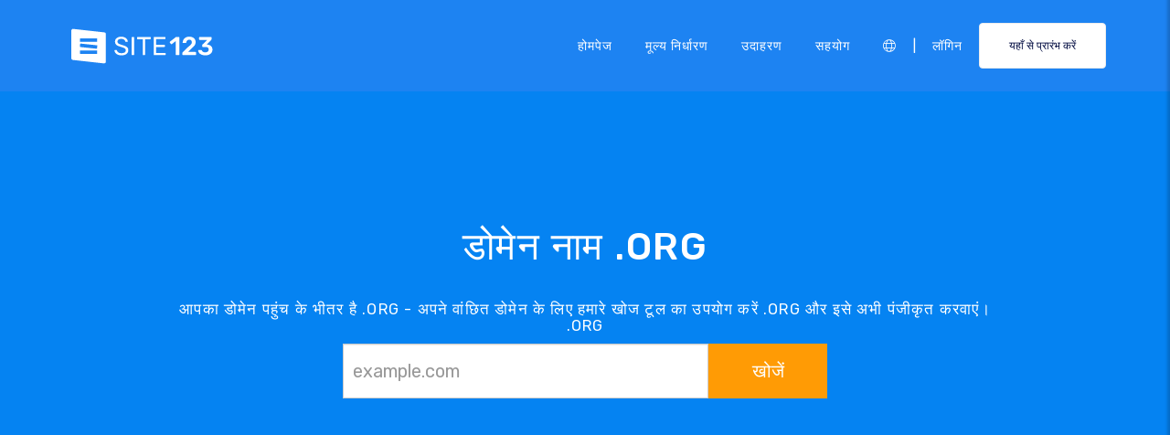

--- FILE ---
content_type: text/html; charset=UTF-8
request_url: https://app.site123.com/include/ut_save.php
body_size: -113
content:
28530471

--- FILE ---
content_type: text/css
request_url: https://cdn-cms-s-8-4.f-static.net/versions/2/system_mini/css/minimizeSITE123website_inside_page.css?v=g84124423184
body_size: 4270
content:
.tipsBox .allTips {display:flex;flex-wrap:wrap;}.tipsBox .allTips > div {margin-bottom:20px;}.tipsBox .des {font-size:18px;padding:5px 0;}.tipsBox .name {font-weight:bold;font-size:18px;padding:5px 0;}.menuFooter {background-color:#fff;}.menuFooter .copyrightSection {font-size:14px;}.menuFooter .copyrightSection a {color:#000;font-size:13px;}.menuFooter .col_header {color:#010B40;font-size:15px;font-weight:bold;margin-bottom:10px;}@media (max-width:767px) {.menuFooter .col_header {margin-bottom:0;margin-top:20px;}}.menuFooter .logoPlace {display:flex;justify-content:flex-start;}.menuFooter .site123_small_detail {display:flex;justify-content:flex-start;padding:20px 0;font-size:0.8rem;}.menuFooter .socialIcons {display:flex;justify-content:flex-start;margin:0 0px 12px 0;}.menuFooter .socialIcons svg {width:30px;height:30px;}.menuFooter .socialIcons ul li {float:left;}.menuFooter .socialIcons ul li a {padding:5px;color:#000;}.menuFooter .socialIcons ul li:first-child a {padding-left:0;}html[dir=rtl] .menuFooter .socialIcons ul li:first-child a {padding-left:unset;padding-right:0;}.menuFooter .socialIcons ul li a:hover {color:#000;}.menuFooter .row {background-color:transparent;padding:10px;border-top:1px solid #e6e6e6;margin-top:100px;display:flex;flex-wrap:wrap;align-items:flex-start;border:0;color:#000;padding:50px 0;margin:0;}.menuFooter ul {padding-left:0;padding-right:0;list-style:none;margin:0;}.menuFooter ul li a {color:#5F6373;line-height:30px;font-size:15px;text-transform:capitalize;}#triangle-up {width:0;height:0;border-left:70px solid transparent;border-right:70px solid transparent;border-bottom:125px solid #96E072;}#triangle-down {width:0;height:0;border-left:70px solid transparent;border-right:70px solid transparent;border-top:125px solid #69D1C5;transform:rotate(45deg);}#triangle-left {width:0;height:0;border-top:70px solid transparent;border-right:125px solid #586BA4;border-bottom:70px solid transparent;transform:rotate(45deg);}#triangle-right {width:0;height:0;border-top:70px solid transparent;border-left:125px solid #B33771;border-bottom:70px solid transparent;}.pricing .pricing-m {position:relative;}.pricing .pricing-m [class^=col-] {margin-top:20px;}@media (min-width:768px) {.pricing .pricing-m [class^=col-] {padding:0;}}.pricing .pricing-m-box {position:relative;border:1px solid rgba(0,0,0,.075);border-radius:3px;text-align:center;box-shadow:0 1px 1px rgba(0,0,0,.1);background-color:#F5F5F5;}.pricing .pricing-m-title {padding:15px 0;background-color:#F9F9F9;border-radius:3px 3px 0 0;text-shadow:1px 1px 1px #FFF;border-bottom:1px solid rgba(0,0,0,.05);}.pricing .pricing-m-title h3 {margin:0;font-size:20px;letter-spacing:1px;font-weight:700;text-transform:uppercase;color:#555;}.pricing .pricing-m-title span {display:block;color:#999;font-weight:300;font-size:14px;margin-top:3px;text-transform:uppercase;}.pricing .pricing-m-price {position:relative;padding:25px 0;color:#333;font-weight:300;font-size:64px;line-height:1;}.pricing .pricing-m-price:after {content:'';position:absolute;width:100px;border-top:1px solid rgba(0,0,0,.1);top:auto;bottom:0;left:50%;margin-left:-50px;}.pricing .pricing-m-price span {display:inline-block;}.pricing .pricing-m-price span.pricing-m-price-value {vertical-align:top;margin:7px 3px 0 0;font-size:28px;font-weight:400;}.pricing .pricing-m-price span.pricing-m-price-period {vertical-align:baseline;font-size:16px;font-weight:400;color:#999;margin:0 0 0 3px;}.pricing .pricing-m-features {border-bottom:1px solid rgba(0,0,0,.075);padding:0 10px;}.pricing .pricing-m-features ul {margin:0;padding:15px 0;list-style:none;}.pricing .pricing-m-features li {padding:6px 0;font-size:14px;color:#000;}.pricing .pricing-m-action {padding:15px 30px;}.pricing .pricing-m-box.pricing-m-popular {background-color:#FFF;box-shadow:0 0 8px rgba(0,0,0,.1);z-index:1;}@media (min-width:970px) {.pricing .pricing-m-box.pricing-m-popular {margin:-20px -1px 0;}}.pricing .pricing-m-box.pricing-m-popular .pricing-m-title {background-color:#FFF;padding:20px 0;}.pricing .pricing-m-box.pricing-m-popular .pricing-m-price {color:#FF9B05;font-size:72px;}.pricing .pricing-m-box.pricing-m-popular .pricing-m-price {min-height:122px;}.row.smallFeatures {display:flex;flex-wrap:wrap;}.smallFeatures .item a {text-decoration:none;}.smallFeatures .item .div {background-color:transparent;max-width:300px;display:flex;flex-direction:column;margin-bottom:20px;margin:auto;}.smallFeatures .row {display:flex;flex-wrap:wrap;}.smallFeatures .row:before,.smallFeatures .row:after {content:normal; }.smallFeatures .row .item {margin-bottom:15px;}.smallFeatures .item .div .icon {margin:auto;color:#FF9B05;}.smallFeatures .item .div .title {font-size:1.2rem;font-weight:500;color:#010B40;}.smallFeatures .item .div .text {font-size:0.8rem;line-height:1.5;color:#5F6373;font-weight:400;padding:0;}.smallFeatures .item div {text-align:center;padding:10px;}.oneFeature {min-height:70vh;display:flex;align-items:center;}@media (max-width:767px) {.oneFeature {min-height:unset;}}.oneFeature.feature_promo {background-color:#010B40 !important;color:white !important;}.oneFeature.feature_promo .text {color:white !important;}.oneFeature.feature_promo .arrow {position:absolute;top:45%;left:31px;transform:rotate(225deg) scaleY(-1);}.oneFeature.feature_promo .arrow img {height:118px;}html[dir="rtl"] .oneFeature.feature_promo .arrow {transform:rotate(315deg);right:31px;left:auto;}.oneFeature.howTo h3 {font-size:2.2rem;}.oneFeature.howTo h4 {font-size:1.2rem;}.oneFeature.howTo .text {font-size:1.1rem;font-weight:400;line-height:1.4;letter-spacing:0.5px;}.oneFeature .small_hr {margin-bottom:1rem !important;margin-top:0.5rem!important;background:#0597F2 !important;height:0.25rem;width:3.125rem !important;border-radius:.25rem!important;}.oneFeature .row {display:flex;flex-direction:row;align-items:center;flex-wrap:wrap;}.oneFeature .row:before,.oneFeature .row:after {content:normal; }.oneFeature.flop .row {flex-direction:row-reverse;}.oneFeature .leftSide {display:flex;flex-direction:column;}.oneFeature .rightSide {display:flex;align-items:center;align-content:center;justify-content:flex-end;}@media (max-width:767px) {.oneFeature .rightSide {justify-content:center;padding:50px 0;}}.oneFeature .rightSide .homepage_video_p {max-height:45vh;max-width:80%;display:inline-block;box-shadow:0 0 80px 5px rgba(37, 37, 37, 0.38);}.oneFeature .rightSide .homepage_image_p {max-height:90%;max-width:90%;display:inline-block;flex:1; }.oneFeature.flop .rightSide {justify-content:flex-start;}.oneFeature h4 {font-size:2.5rem;line-height:1.2;font-weight:600;margin-bottom:25px;}.oneFeature .text {font-size:1.1rem;line-height:1.5;font-weight:400;color:#5F6373;white-space:pre-line;}.featurePage .smallFeatures .item .div .icon {display:none;}.featurePage .smallFeatures .item {margin-bottom:20px;}.featurePage .smallFeatures .item .div .text {font-size:0.9rem;}.featurePage h3 {border-bottom:1px solid #ccc;padding-bottom:10px;}.featurePage h3 a {color:black;text-decoration:none;}.featurePage h3 a.seeFullWebsite {font-size:0.7rem;opacity:0.8;}.supportPage .pluginCard {max-width:100%;text-align:unset;transition:box-shadow linear 40ms,border-color linear .2s; padding:40px 32px 32px 32px;text-align:center;background:#FFFFFF;border:1px solid #EBECEE;border-radius:4px;display:block;width:100%;margin-bottom:16px;}.supportPage .pluginCard a:focus {outline:none;}.supportPage #pluginsList .pluginCard .plugin-name {min-height:unset;}.supportPage .plugin-name {font-size:0.9rem;}.supportPage .supportCatIcon {color:#0583F2;font-size:2rem;}.supportPage .pluginCard .logo {height:auto;margin-bottom:15px;}.supportPage #pluginsList a {color:#000;}.supportPage .site123_resultList {display:flex;flex-direction:column;}.supportPage .site123_supportArticle_searchItem {font-size:15px;border:1px solid #e1e6ef;padding:20px 12px;border-radius:0;background-color:#fff;max-width:100%;transition:box-shadow linear 40ms,border-color linear .2s;margin-bottom:10px;color:black;}.supportPage .site123_supportArticle_searchItem:hover {color:black;text-decoration:none;border-color:#0597F2;box-shadow:0 4px 14px 0 rgba(5,73,209,.1);}.websiteExamplePage .pluginCard {max-width:none;}.websiteExamplePage .pluginCard .logo img {max-height:none;}.websiteExamplePage .pluginCard .logo {height:auto;}.module-categories-list-container {position:fixed;height:100%;overflow-y:auto;overflow-x:hidden;}.module-categories-list-container .category-name {max-width:calc(100% - 75px);overflow:hidden;text-overflow:ellipsis;white-space:nowrap;vertical-align:middle !important;display:inline-block;}#pluginsList .pluginCard .plugin-name{min-height:4.5rem;}#pluginsList .pluginCard .plugin-category{min-height:3rem;}.pluginCard {border:1px solid #e1e6ef;padding:10px;border-radius:0;background-color:#fff;text-align:center;max-width:300px;margin:0 auto 15px auto;}.pluginCard > a {color:#000;}.pluginCard > a:hover {text-decoration:none;color:#000;}.pluginCard:hover {border-color:#0597F2;box-shadow:0 4px 14px 0 rgba(5,73,209,.1);}.pluginCard div {padding:5px;}.pluginCard .logo {height:150px;}.pluginCard .logo img {max-height:140px;text-align:center;margin:auto;}.pluginCard .card_arrow {font-size:0.6rem;display:flex;justify-content:flex-end;color:#0597F2;}.pluginCard .card_category {font-size:0.7rem;opacity:0.8;min-height:2.5rem;}#section-404-error {padding:0;}.error404Design {position:relative;text-align:center;display:flex;flex-direction:column;align-content:center;align-items:center;justify-content:center;padding:15vh 0;}.error404Design .niceBack404 {position:absolute;right:0;top:0;height:100px;width:12vw;display:flex;align-content:center;align-items:center;justify-content:center;border-top:12vw solid;border-left:12vw solid transparent;border-top-color:#0597F2;}html[dir="rtl"] .error404Design .niceBack404 {right:auto;left:0;border-left:unset;border-right:12vw solid transparent;}.faqAccordion .accordion-section {margin-bottom:4px;}.faqAccordion .accordion {overflow:hidden;border-radius:0;}.faqAccordion .accordion-section-title {width:100%;padding:15px;display:inline-block;font-size:1.1rem;color:#010B40;border-bottom:1px solid #e1e6ef;}.faqAccordion .accordion-section-title:hover {color:#0583F2;text-decoration:none;}.faqAccordion .accordion-section-title.active,.faqAccordion .accordion-section-title:focus {box-shadow:unset;color:#0583F2;text-decoration:none;border-bottom:0;}.faqAccordion .accordion-section-content {padding:15px;display:none;opacity:0.8;}.brandPage .brandLogo {color:white;display:flex;justify-content:center;align-content:center;align-items:center;margin:auto;padding:20px;}.brandPage .brandLogo img {max-height:90%;max-width:90%;display:inline-block;}.brandPage .brandLogo.icons img {max-height:40%;max-width:40%;display:inline-block;}.brandPage .brandColors {color:white;width:100px;height:100px;display:flex;justify-content:center;align-content:center;align-items:center;border:1px solid #e6e6e6;}.brandPage .brandColorsBox {display:flex;flex-direction:row;align-items:center;align-content:center;justify-content:center;}.learnPageWrapper {background-color:#fff;padding:20px 60px;margin:30px 0;font-size:18px;}@media (max-width:768px) {.learnPageWrapper {padding:0 20px;margin:15px 0;}}.learnPageWrapper .howToSection {background-color:#fff;padding-top:20px;padding-bottom:20px;}.learnPageWrapper .howToSection .howto_image_p {max-width:100%;height:auto;border-radius:10px;}@media (max-width:768px) {.learnPageWrapper .howToSection .howto_image_p {max-width:80%;}}.learnArticleBox {background-color:#FFFFFF;padding:30px 0px !important;margin-bottom:30px;width:680px;max-width:100%;}.learnPage .data {display:flex;align-items:center;justify-content:center;}html[dir=rtl] .learnPageWrapper .howToSection .row > div {float:right;}.learnCenterPromoBox {width:100%;border:1px solid #dedede;background-color:#F4F8FF !important;display:flex;flex-direction:column;align-items:center;padding:30px;margin:10px 0;}.learnCenterPromoBox .title {text-align:center;font-size:24px;font-weight:bold;}.learnCenterPromoBox .des {text-align:center;}.learnCenterPromoBox > span {padding:15px;}.learnCenterPromoBox_blue {width:100%;border:1px solid #dedede;background-color:var(--primary_color) !important;display:flex;flex-direction:column;align-items:center;padding:30px;margin:10px 0;color:#fff;}.learnCenterPromoBox_blue .title {text-align:center;font-size:24px;font-weight:bold;}.learnCenterPromoBox_blue .des {text-align:center;}.learnCenterPromoBox_blue > span {padding:15px;}.supportReviewTool {background-color:#F4F8FF;padding:10px;border-radius:5px;display:flex;flex-direction:column;align-items:center;margin-top:20px;}.supportPage .data {display:flex;align-items:center;justify-content:center;}.supportArticleBox {max-width:100%;background-color:#fff;padding:20px 60px;margin-bottom:30px;font-size:18px;}@media (max-width:767px) {.supportArticleBox { padding:20px !important;}}.supportArticleBox h1 {font-size:42px;font-size:2.3rem;font-weight:500;color:#010B40;margin-bottom:25px;margin-top:0;}.supportArticleBox .content {color:#393a3d;font-size:18px;font-size:1rem;line-height:1.3;}.breadcrumb {padding:8px 0;background-color:transparent;}
.clearfix::after{clear:both;display:block;content:"";height:0}.hide-by-clipping{position:absolute;width:1px;height:1px;padding:0;margin:-1px;overflow:hidden;clip:rect(0,0,0,0);border:0}img.fr-rounded,.fr-img-caption.fr-rounded img{border-radius:10px;-moz-border-radius:10px;-webkit-border-radius:10px;-moz-background-clip:padding;-webkit-background-clip:padding-box;background-clip:padding-box}img.fr-bordered,.fr-img-caption.fr-bordered img{border:solid 5px #CCC}img.fr-bordered{-webkit-box-sizing:content-box;-moz-box-sizing:content-box;box-sizing:content-box}.fr-img-caption.fr-bordered img{-webkit-box-sizing:border-box;-moz-box-sizing:border-box;box-sizing:border-box}img.fr-shadow,.fr-img-caption.fr-shadow img{-webkit-box-shadow:0 1px 3px rgba(0,0,0,.12),0 1px 1px 1px rgba(0,0,0,.16);-moz-box-shadow:0 1px 3px rgba(0,0,0,.12),0 1px 1px 1px rgba(0,0,0,.16);box-shadow:0 1px 3px rgba(0,0,0,.12),0 1px 1px 1px rgba(0,0,0,.16)}.fr-view span[style~="color:"] a{color:inherit}.fr-view strong{font-weight:700}.fr-view table{border:0;border-collapse:collapse;empty-cells:show;max-width:100%}.fr-view table.fr-dashed-borders td,.fr-view table.fr-dashed-borders th{border-style:dashed}.fr-view table.fr-alternate-rows tbody tr:nth-child(2n){background:#f5f5f5}.fr-view table td,.fr-view table th{border:1px solid #ddd}.fr-view table td:empty,.fr-view table th:empty{height:20px}.fr-view table td.fr-highlighted,.fr-view table th.fr-highlighted{border:1px double red}.fr-view table td.fr-thick,.fr-view table th.fr-thick{border-width:2px}.fr-view table th{background:#e6e6e6}.fr-view hr{clear:both;user-select:none;-o-user-select:none;-moz-user-select:none;-khtml-user-select:none;-webkit-user-select:none;-ms-user-select:none;page-break-after:always}.fr-view .fr-file{position:relative}.fr-view .fr-file::after{position:relative;content:"\1F4CE";font-weight:400}.fr-view pre{white-space:pre-wrap;word-wrap:break-word}.fr-view[dir=rtl] blockquote{border-left:0;border-right:solid 2px #5e35b1;margin-right:0;padding-right:5px;padding-left:0}.fr-view[dir=rtl] blockquote blockquote{border-color:#00bcd4}.fr-view[dir=rtl] blockquote blockquote blockquote{border-color:#43a047}.fr-view blockquote{border-left:solid 2px #5e35b1;margin-left:0;padding-left:5px;color:#5e35b1}.fr-view blockquote blockquote{border-color:#00bcd4;color:#00bcd4}.fr-view blockquote blockquote blockquote{border-color:#43a047;color:#43a047}.fr-view span.fr-emoticon{font-weight:400;font-family:"Apple Color Emoji","Segoe UI Emoji",NotoColorEmoji,"Segoe UI Symbol","Android Emoji",EmojiSymbols;display:inline;line-height:0}.fr-view span.fr-emoticon.fr-emoticon-img{background-repeat:no-repeat!important;font-size:inherit;height:1em;width:1em;min-height:20px;min-width:20px;display:inline-block;margin:-.1em .1em .1em;line-height:1;vertical-align:middle}.fr-view .fr-text-gray{color:#AAA!important}.fr-view .fr-text-bordered{border-top:solid 1px #222;border-bottom:solid 1px #222;padding:10px 0}.fr-view .fr-text-spaced{letter-spacing:1px}.fr-view .fr-text-uppercase{text-transform:uppercase}.fr-view img{position:relative;max-width:100%}.fr-view img.fr-dib{margin:5px auto;display:block;float:none;vertical-align:top}.fr-view img.fr-dib.fr-fil{margin-left:0;text-align:left}.fr-view img.fr-dib.fr-fir{margin-right:0;text-align:right}.fr-view img.fr-dii{display:inline-block;float:none;vertical-align:bottom;margin-left:5px;margin-right:5px;max-width:calc(100% - (2 * 5px))}.fr-view img.fr-dii.fr-fil{float:left;margin:5px 5px 5px 0;max-width:calc(100% - 5px)}.fr-view img.fr-dii.fr-fir{float:right;margin:5px 0 5px 5px;max-width:calc(100% - 5px)}.fr-view span.fr-img-caption{position:relative;max-width:100%}.fr-view span.fr-img-caption.fr-dib{margin:5px auto;display:block;float:none;vertical-align:top}.fr-view span.fr-img-caption.fr-dib.fr-fil{margin-left:0;text-align:left}.fr-view span.fr-img-caption.fr-dib.fr-fir{margin-right:0;text-align:right}.fr-view span.fr-img-caption.fr-dii{display:inline-block;float:none;vertical-align:bottom;margin-left:5px;margin-right:5px;max-width:calc(100% - (2 * 5px))}.fr-view span.fr-img-caption.fr-dii.fr-fil{float:left;margin:5px 5px 5px 0;max-width:calc(100% - 5px)}.fr-view span.fr-img-caption.fr-dii.fr-fir{float:right;margin:5px 0 5px 5px;max-width:calc(100% - 5px)}.fr-view .fr-video{text-align:center;position:relative}.fr-view .fr-video>*{-webkit-box-sizing:content-box;-moz-box-sizing:content-box;box-sizing:content-box;max-width:100%;border:0}.fr-view .fr-video.fr-dvb{display:block;clear:both}.fr-view .fr-video.fr-dvb.fr-fvl{text-align:left}.fr-view .fr-video.fr-dvb.fr-fvr{text-align:right}.fr-view .fr-video.fr-dvi{display:inline-block}.fr-view .fr-video.fr-dvi.fr-fvl{float:left}.fr-view .fr-video.fr-dvi.fr-fvr{float:right}.fr-view a.fr-strong{font-weight:700}.fr-view a.fr-green{color:green}.fr-view .fr-img-caption{text-align:center}.fr-view .fr-img-caption .fr-img-wrap{padding:0;display:inline-block;margin:auto;text-align:center}.fr-view .fr-img-caption .fr-img-wrap img{display:block;margin:auto}.fr-view .fr-img-caption .fr-img-wrap>span{margin:auto;display:inline-block;padding:5px 5px 10px;font-size:14px;font-weight:initial;max-width:100%;-webkit-box-sizing:border-box;-moz-box-sizing:border-box;box-sizing:border-box;-webkit-opacity:.9;-moz-opacity:.9;opacity:.9;-ms-filter:"alpha(Opacity=0)"}.fr-view button.fr-rounded,.fr-view input.fr-rounded,.fr-view textarea.fr-rounded{border-radius:10px;-moz-border-radius:10px;-webkit-border-radius:10px;-moz-background-clip:padding;-webkit-background-clip:padding-box;background-clip:padding-box}.fr-view button.fr-large,.fr-view input.fr-large,.fr-view textarea.fr-large{font-size:24px}a.fr-view.fr-strong{font-weight:700}a.fr-view.fr-green{color:green}img.fr-view{position:relative;max-width:100%}img.fr-view.fr-dib{margin:5px auto;display:block;float:none;vertical-align:top}img.fr-view.fr-dib.fr-fil{margin-left:0;text-align:left}img.fr-view.fr-dib.fr-fir{margin-right:0;text-align:right}img.fr-view.fr-dii{display:inline-block;float:none;vertical-align:bottom;margin-left:5px;margin-right:5px;max-width:calc(100% - (2 * 5px))}img.fr-view.fr-dii.fr-fil{float:left;margin:5px 5px 5px 0;max-width:calc(100% - 5px)}img.fr-view.fr-dii.fr-fir{float:right;margin:5px 0 5px 5px;max-width:calc(100% - 5px)}span.fr-img-caption.fr-view{position:relative;max-width:100%}span.fr-img-caption.fr-view.fr-dib{margin:5px auto;display:block;float:none;vertical-align:top}span.fr-img-caption.fr-view.fr-dib.fr-fil{margin-left:0;text-align:left}span.fr-img-caption.fr-view.fr-dib.fr-fir{margin-right:0;text-align:right}span.fr-img-caption.fr-view.fr-dii{display:inline-block;float:none;vertical-align:bottom;margin-left:5px;margin-right:5px;max-width:calc(100% - (2 * 5px))}span.fr-img-caption.fr-view.fr-dii.fr-fil{float:left;margin:5px 5px 5px 0;max-width:calc(100% - 5px)}span.fr-img-caption.fr-view.fr-dii.fr-fir{float:right;margin:5px 0 5px 5px;max-width:calc(100% - 5px)}
